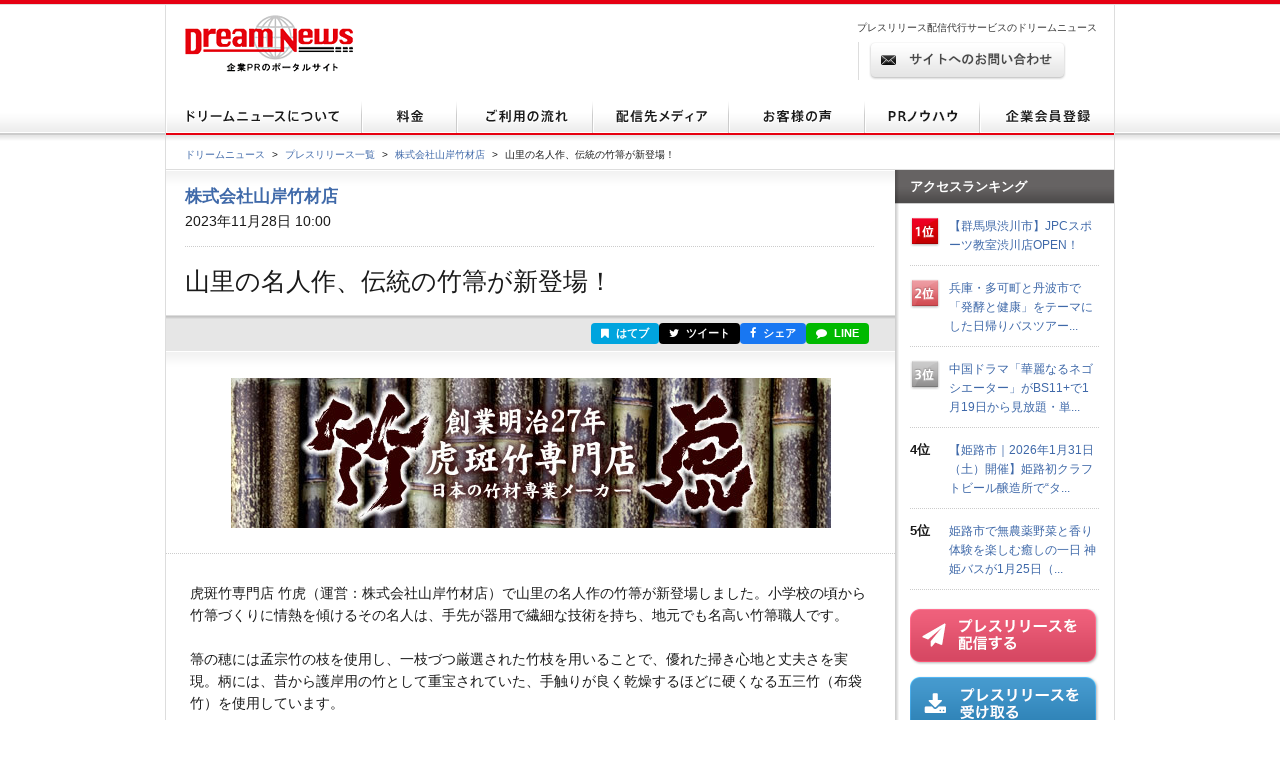

--- FILE ---
content_type: text/html; charset=utf-8
request_url: https://www.dreamnews.jp/press/0000290790/
body_size: 10545
content:
<!DOCTYPE html PUBLIC "-//W3C//DTD XHTML 1.0 Transitional//EN" "http://www.w3.org/TR/xhtml1/DTD/xhtml1-transitional.dtd">
<html xmlns="http://www.w3.org/1999/xhtml" xml:lang="ja" lang="ja">
<head>
  <meta http-equiv="Content-Type" content="text/html; charset=utf-8" />
  <title>山里の名人作、伝統の竹箒が新登場！ | 株式会社山岸竹材店のプレスリリース</title>
  <meta http-equiv="content-script-type" content="text/javascript" />
  <meta http-equiv="content-style-type" content="text/css" />
  <meta name="csrf-token" content="UZ25iJ4umifjwRmUAHhKzWVB72LRYxQXK7oUGx9m">
    <meta name="keywords" content="山里の名人作、伝統の竹箒が新登場！,株式会社山岸竹材店,プレスリリース,ニュースリリース,配信,代行,DreamNews,ドリームニュース" />
  <meta name="description" content="" />
  <!-- OGP -->
<meta property="og:type" content="article" />
<meta property="og:url" content="https://www.dreamnews.jp/press/0000290790" />
<meta property="og:site_name" content="ドリームニュース" />
<meta property="og:title" content="山里の名人作、伝統の竹箒が新登場！" />
<meta property="og:description" content="" />
<meta property="fb:app_id" content="281214448729868">
<meta property="og:image" content="https://www.dreamnews.jp/press/0000290790/images/bodyimage1" />
<!-- Twitter Card -->
<meta name="twitter:site" content="@dreamnews_press">
<meta name="twitter:title" content="山里の名人作、伝統の竹箒が新登場！">
<meta name="twitter:card" content="summary_large_image">
<meta name="twitter:creator" content="@dreamnews_press">
<meta name="twitter:description" content="">
<meta name="twitter:domain" content="www.dreamnews.jp">
<meta name="twitter:image" content="https://www.dreamnews.jp/press/0000290790/images/bodyimage1">
<meta name="twitter:image:src" content="https://www.dreamnews.jp/press/0000290790/images/bodyimage1">
  <link rel="shortcut icon" href="/img/common/favicon.ico" />
  <!-- for legacy browser -->
  <link rel="stylesheet" href="https://cdnjs.cloudflare.com/ajax/libs/font-awesome/4.7.0/css/font-awesome.min.css" />
  <link rel="stylesheet" type="text/css" href="/css/press.css?aaa" media="screen,print" />
<link rel="canonical" href="https://www.dreamnews.jp/press/0000290790" />
  <link rel="preload" as="style" href="https://www.dreamnews.jp/build/assets/app-SUL7eeBe.css" /><link rel="modulepreload" as="script" href="https://www.dreamnews.jp/build/assets/app-Cupe5fKM.js" /><link rel="modulepreload" as="script" href="https://www.dreamnews.jp/build/assets/jquery-C1W3mA5c.js" /><link rel="modulepreload" as="script" href="https://www.dreamnews.jp/build/assets/jquery.cookie-DCGUuyZl.js" /><link rel="modulepreload" as="script" href="https://www.dreamnews.jp/build/assets/jquery-DvToKkqq.js" /><link rel="stylesheet" href="https://www.dreamnews.jp/build/assets/app-SUL7eeBe.css" /><script type="module" src="https://www.dreamnews.jp/build/assets/app-Cupe5fKM.js"></script>  </head>

<body >
  <a id="pagetop" name="pagetop"></a>
  <div id="header">
  <p id="logo"><a href="/"><img src="/img/common/logo01.gif" alt="プレスリリース配信代行・掲載ならドリームニュース" width="168" height="57" /></a></p>
  
  <div class="contactBox">
  
  <p id="h1_sub">プレスリリース配信代行サービスのドリームニュース</p>
  <div class="tel">
  
  <!--<p class="txt01">サービスお問い合わせ専用ダイヤル <span>9:00～18：00（土日祝日を除く）</span></p>
  <p class="txt02"><span>03-6459-2831</span></p>-->
  
  </div> <!-- end of class="tel" -->
  
  <p class="ro btn01"><a href="https://www.dreamnews.jp/contact"><img src="/img/common/btn01.gif" alt="サイトからのお問い合わせ" width="197" height="38" /></a></p>
  </div>
  </div> <!-- end of id="header" -->


<div id="gnav">
  <ul class="ro">
    <li>
      <a href="https://www.dreamnews.jp/about">
        <img src="/img/common/gnav01.gif" alt="ドリームニュースについて" width="196" height="35" />
      </a>
    </li>
    <li>
      <a href="https://www.dreamnews.jp/price">
        <img src="/img/common/gnav02.gif" alt="料金" width="95" height="35" />
      </a>
    </li>
    <li>
      <a href="https://www.dreamnews.jp/flow">
        <img src="/img/common/gnav03.gif" alt="ご利用の流れ" width="136" height="35" />
      </a>
    </li>
    <li>
      <a href="https://www.dreamnews.jp/medialist">
        <img src="/img/common/gnav04.gif" alt="配信先メディア" width="136" height="35" />
      </a>
    </li>
    <li>
      <a href="https://www.dreamnews.jp/interview">
        <img src="/img/common/gnav05.gif" alt="お客様の声" width="136" height="35" />
      </a>
    </li>
    <li>
      <a href="https://www.dreamnews.jp/kiwame">
        <img src="/img/common/gnav06.gif" alt="PRノウハウ" width="115" height="35" />
      </a>
    </li>
    <li>
      <a href="https://www.dreamnews.jp/attention">
        <img src="/img/common/gnav07.gif" alt="企業会員登録" width="134" height="35" />
      </a>
    </li>
  </ul>
</div> <!-- end of id="gnav" -->  <div id="breadCrumb">
  <div id="breadCrumb-inner">
    <ul>
      <li><a href="https://www.dreamnews.jp">ドリームニュース</a><span>&gt;</span></li>
      <li><a href="https://www.dreamnews.jp/press">プレスリリース一覧</a><span>&gt;</span></li>
              <li><a href="https://www.dreamnews.jp/company/0000000095">株式会社山岸竹材店</a><span>&gt;</span></li>
            <li class="press_title">山里の名人作、伝統の竹箒が新登場！</li>
    </ul>
  </div>
</div> <!-- end of id="breadCrumb" -->

<div id="main" class="press">
  <div id="main2column" class="clearfix">
    <div id="colmunLeft">
      <div id="headSec" class="section">
        <div id="company_name">
                      <a href="https://www.dreamnews.jp/company/0000000095">株式会社山岸竹材店</a>
                  </div>
        <p class="date">2023年11月28日 10:00</p>
        <h1>山里の名人作、伝統の竹箒が新登場！</h1>
      </div> <!-- end of id="headSec" -->

      <div id="socialBtn">
        <div id="socialBtnInner" class="clearfix">
          <ul class="clearfix">
                        <li class="buttonHatena">
              <a href="https://b.hatena.ne.jp/entry/panel/?url=https%3A%2F%2Fwww.dreamnews.jp%2Fpress%2F0000290790&title=%E5%B1%B1%E9%87%8C%E3%81%AE%E5%90%8D%E4%BA%BA%E4%BD%9C%E3%80%81%E4%BC%9D%E7%B5%B1%E3%81%AE%E7%AB%B9%E7%AE%92%E3%81%8C%E6%96%B0%E7%99%BB%E5%A0%B4%EF%BC%81" target="_blank" rel="nofollow" title="このエントリーをはてなブックマークに追加"><i class="fa fa-bookmark"></i> はてブ</a>
            </li>
            <li class="buttonTwitter">
              <a href="https://twitter.com/intent/tweet?text=%E5%B1%B1%E9%87%8C%E3%81%AE%E5%90%8D%E4%BA%BA%E4%BD%9C%E3%80%81%E4%BC%9D%E7%B5%B1%E3%81%AE%E7%AB%B9%E7%AE%92%E3%81%8C%E6%96%B0%E7%99%BB%E5%A0%B4%EF%BC%81&url=https%3A%2F%2Fwww.dreamnews.jp%2Fpress%2F0000290790&via=dreamnews_press" target="_blank" rel="nofollow" title="ツイート"><i class="fa fa-twitter"></i> ツイート</a>
            </li>
            <li class="buttonFacebook">
              <a href="https://www.facebook.com/sharer/sharer.php?u=https%3A%2F%2Fwww.dreamnews.jp%2Fpress%2F0000290790" target="_blank" rel="nofollow" title="シェア"><i class="fa fa-facebook"></i> シェア</a>
            </li>
            <li class="buttonLine">
              <a href="https://social-plugins.line.me/lineit/share?url=https%3A%2F%2Fwww.dreamnews.jp%2Fpress%2F0000290790" target="_blank" rel="nofollow" title="LINEで送る"><i class="fa fa-comment"></i> LINE</a>
            </li>
          </ul>
        </div>
      </div> <!-- end of id="socialBtn" -->

      <div id="section01" class="section">
                <div class="logo">
          <img src="https://www.dreamnews.jp/press/0000290790/images/headimage" />
        </div>
                <div class="block nodot clearfix">
          <div id="body" class="layout1" itemprop="articleBody">
    <div id="body1area">
        <div id="body1">
            虎斑竹専門店 竹虎（運営：株式会社山岸竹材店）で山里の名人作の竹箒が新登場しました。小学校の頃から竹箒づくりに情熱を傾けるその名人は、手先が器用で繊細な技術を持ち、地元でも名高い竹箒職人です。<br /><br />箒の穂には孟宗竹の枝を使用し、一枝づつ厳選された竹枝を用いることで、優れた掃き心地と丈夫さを実現。柄には、昔から護岸用の竹として重宝されていた、手触りが良く乾燥するほどに硬くなる五三竹（布袋竹）を使用しています。<br /><br />竹箒の特徴的な製作工程として、五三竹の竹枝を一本残し、その竹に切り揃えた竹枝を巻き付けていく手法があります。この巻き付けられた竹枝は、ワイヤーで堅牢に固定され、抜け落ちることがありません。<br /><br />日々の激しい使用にも耐え、細部にわたり丁寧に仕上げられた竹箒は、職人たちから絶大な信頼を受けています。箒の先に使用される竹枝は、かつては筍農家の竹林管理の作業で枝打ちされて残った副産物の竹穂が有効活用されていました。しかし海外からの安価な筍の輸入が増え、日本国内の竹箒の伝統はほとんど失われてしまいました。<br /><br />竹虎が誇る山里の名人作の竹箒は、その歴史的な価値と職人の技が融合した価値ある逸品です。ぜひ、日本伝統の技と品質をお楽しみください。<br /><br /><br />＜2023年11月27日（月）より販売開始＞<br /><br />山里の名人作の竹箒<br />職人仲間も絶賛<br />古老の職人が五三竹の柄と<br />厳選した孟宗竹枝で作る逸品<br />販売価格 7,920円（税込）<br /><a href="https://www.dreamnews.jp/press/0000290790/j?ec=https%253A%252F%252Fwww.taketora.co.jp%252Fc%252Fclean%252Fsa00871">https://www.taketora.co.jp/c/clean/sa00871</a><br /><br />【竹虎】初公開！職人たちが大絶賛する、山里の竹箒名人の技<br /><a href="https://www.dreamnews.jp/press/0000290790/j?ec=https%253A%252F%252Fyoutu.be%252FpyzucduHxh4">https://youtu.be/pyzucduHxh4</a><br /><br /><br />━━━━━━━━━━━━━━━━━━━━━━━━━━━━━━━━━━━━━<br />■竹虎　（株）山岸竹材店　概要<br />━━━━━━━━━━━━━━━━━━━━━━━━━━━━━━━━━━━━━<br />会 社 名　：竹虎　株式会社　山岸竹材店<br />所 在 地　：高知県須崎市安和913-1（本社・本店）<br />代表取締役：山岸 義浩<br />創　　　業：1894年（明治27年）<br />資 本 金　：1000万円<br />事業内容　：特産虎斑竹（とらふたけ）をはじめとして各竹細工<br />竹製品、竹炭、竹酢液など製造・卸・販売<br />Ｕ Ｒ Ｌ　：<a href="https://www.dreamnews.jp/press/0000290790/j?ec=https%253A%252F%252Fwww.taketora.co.jp%252F">https://www.taketora.co.jp/</a><br />※高知家健康経営アワード2021<br />※令和２年度ふるさとづくり大賞総務大臣賞<br />※第7回環境省グッドライフアワード環境地域ブランディング賞<br />※RED BULL BOX CART RACE TOKYO 2019準優勝<br />※第33回 高知県地場産業大賞高知県地場産業奨励賞<br />━━━━━━━━━━━━━━━━━━━━━━━━━━━━━━━━━━━━━<br />■本プレスリリースに関するお問い合わせ先<br />━━━━━━━━━━━━━━━━━━━━━━━━━━━━━━━━━━━━━<br />竹虎　（株）山岸竹材店　竹虎四代目（山岸　義浩：やまぎし　よしひろ）<br />E-Mail：info@taketora.co.jp<br />＜本社＞竹虎（株）山岸竹材店<br />〒785-0024　高知県須崎市安和913-1<br />TEL 0889-42-3201　　FAX 0889-42-3283 （営業時間　9:00～17:30）<br /><br /><br />
        </div><!-- #body1 -->
    </div><!-- #body1area -->
        <div id="bodyimage1box" class="iscenter">
        <img src="https://www.dreamnews.jp/press/0000290790/images/bodyimage1" id="bodyimage1">
    </div><!-- #bodyimage1 -->
    </div><!-- #body -->
        </div> <!-- end of class="block" -->
        <div class="press-attention-area">
            <p>※記載内容（リンク先を含む）のサービスや表現の適法性について、ドリームニュースでは関知しておらず確認しておりません。<p>
        </div>

          
        <div class="block">
          <ul class="clearfix">
            <li class="date">2023年11月28日 10:00</li>
                        <li class="category"><a href="https://www.dreamnews.jp/category/1">新製品発表</a></li>
                      </ul>
                    <ul class="tag clearfix">
            <li>エンターテイメント、文化、芸能</li>
          </ul>
                  </div> <!-- end of class="block" -->
      </div> <!-- end of id="section01" -->

      
            <div id="outline" class="section">
        <div class="ttlBlock">
          <h2>会社概要</h2>
        </div>
        <div class="cont clearfix">
                    <div class="phtBlock">
            <img src="https://www.dreamnews.jp/company/0000000095/logo" alt="株式会社山岸竹材店" />
          </div>
                    <div class="txtBlock">
            <dl class="clearfix">
              <dt>商号</dt>
              <dd>株式会社山岸竹材店（カブシキガイシャヤマギシチクザイテン）
              </dd>
                            <dt>代表者</dt>
              <dd>山岸義浩</dd>
                                          <dt>所在地</dt>
              <dd>〒785-0024高知県須崎市安和913-1</dd>
                                          <dt>TEL</dt>
              <dd>0889-42-3201</dd>
                                          <dt>業種</dt>
              <dd>その他の製造・メーカー</dd>
                                          <dt>上場先</dt>
              <dd>未上場</dd>
                                                        <dt>会社HP</dt>
              <dd><a href="http://www.taketora.co.jp/" rel="nofollow" target="_blank">http://www.taketora.co.jp/</a>
              </dd>
                                          <dt>公式ブログ</dt>
              <dd><a href="http://www.taketora.co.jp/diary/" rel="nofollow" target="_blank">http://www.taketora.co.jp/diary/</a></dd>
                          </dl>
            <ul class="btnBlock clearfix ro">
            </ul>
          </div>
        </div>
      </div> <!-- end of id="outline" -->
      
            <div id="latest" class="section">
        <div class="ttlBlock">
          <h2>株式会社山岸竹材店の最新プレスリリース</h2>
        </div>
        <dl class="cont clearfix">
                    <dt>2024年03月15日 16:00</dt>
          <dd><a href="https://www.dreamnews.jp/press/0000295650">竹虎「第38回全日本DM大賞」入賞！</a></dd>
                    <dt>2024年03月05日 11:00</dt>
          <dd><a href="https://www.dreamnews.jp/press/0000295078">竹虎四代目、日本唯一の虎竹電気自動車「竹トラッカー」と共に第12回世界竹会議台湾へ</a></dd>
                    <dt>2024年02月27日 10:00</dt>
          <dd><a href="https://www.dreamnews.jp/press/0000294690">竹虎が便利なオンライン決済サービス「au PAY」を導入</a></dd>
                    <dt>2024年02月05日 10:00</dt>
          <dd><a href="https://www.dreamnews.jp/press/0000293702">送料無料！「竹炭春袋」竹虎創業130周年の限定企画第二弾！</a></dd>
                    <dt>2024年01月26日 10:00</dt>
          <dd><a href="https://www.dreamnews.jp/press/0000293388">進化した伝統と技「クパ帽子」の販売開始！</a></dd>
                  </dl>
        <p class="readMore"><a href="https://www.dreamnews.jp/company/0000000095">この企業のプレスリリースをもっと見る</a></p>
      </div> <!-- end of id="latest" -->
          </div> <!-- end of id="colmunLeft" -->

    <div id="colmunRight">
      <p class="title">アクセスランキング</p>
      <dl class="rank clearfix">
    <dt>
              <img src="/img/index/icon16.gif" alt="1位" width="30" height="31" />
          </dt>
    <dd>
      <a href="/press/0000339582/">【群馬県渋川市】JPCスポーツ教室渋川店OPEN！</a>
    </dd>
  </dl>
    <dl class="rank clearfix">
    <dt>
              <img src="/img/index/icon17.gif" alt="2位" width="30" height="31" />
          </dt>
    <dd>
      <a href="/press/0000339734/">兵庫・多可町と丹波市で「発酵と健康」をテーマにした日帰りバスツアー...</a>
    </dd>
  </dl>
    <dl class="rank clearfix">
    <dt>
              <img src="/img/index/icon18.gif" alt="3位" width="30" height="31" />
          </dt>
    <dd>
      <a href="/press/0000339393/">中国ドラマ「華麗なるネゴシエーター」がBS11+で1月19日から見放題・単...</a>
    </dd>
  </dl>
    <dl class="rank clearfix">
    <dt>
              4位
          </dt>
    <dd>
      <a href="/press/0000339733/">【姫路市｜2026年1月31日（土）開催】姫路初クラフトビール醸造所で“タ...</a>
    </dd>
  </dl>
    <dl class="rank clearfix">
    <dt>
              5位
          </dt>
    <dd>
      <a href="/press/0000339736/">姫路市で無農薬野菜と香り体験を楽しむ癒しの一日
神姫バスが1月25日（...</a>
    </dd>
  </dl>
      <script type="text/javascript">
        document.write('<script type="text/javascript" src="https://ra' + Math.floor(Math.random() * 2) + '.newswatch.co.jp/cgi-bin/ra/KAN044?cs=utf8&l=' + escape(location.href) + '"></scr' + 'ipt>');
      </script>
      <ul class="bnr">
        <li class="ro"><a href="https://www.dreamnews.jp/about"><img src="/img/common/press_combtn.png" alt="プレスリリースを配信する" /></a></li>
        <li class="ro"><a href="https://www.dreamnews.jp/about/media"><img src="/img/common/press_mediabtn.png" alt="プレスリリースを受け取る" /></a>
        </li>
        <li><a class="twitter-timeline" data-lang="ja" data-width="190" data-height="400" data-theme="light" href="https://twitter.com/dreamnews_press?ref_src=twsrc%5Etfw">ドリームニュース</a> <script async src="https://platform.twitter.com/widgets.js" charset="utf-8"></script></li>
        <li><a href="https://www.facebook.com/dreamnews.jp"><img src="/img/common/facebook_bnr.gif" alt="DreamNews:facebook"></a></li>
      </ul>
    </div> <!-- end of id="colmunRight" -->
  </div> <!-- end of id="main2column" -->
</div> <!-- end of id="main" -->

  <div id="pagetopBtn">
    <p><a href="#pagetop"><img src="/img/common/arrow01.gif" alt="" width="46" height="26" /></a></p>
  </div> <!-- end of id="pagetopBtn" -->
  <div id="footer">
  <div id="footerin">
    <dl class="footlist1">
      <dt>プレスリリース配信代行サービス</dt>
      <dd><a href="https://www.dreamnews.jp/about">ドリームニュースについて</a></dd>
      <dd><a href="https://www.dreamnews.jp/price">料金</a></dd>
      <dd><a href="https://www.dreamnews.jp/flow">ご利用の流れ</a></dd>
      <dd><a href="https://www.dreamnews.jp/medialist">配信先メディア</a></dd>
      <dd><a href="https://www.dreamnews.jp/interview">お客様の声</a></dd>
      <dd><a href="https://www.dreamnews.jp/kiwame">プレスリリースの究め</a></dd>
      <dd><a href="https://www.dreamnews.jp/kiwame/pressrelease">プレスリリースとは</a></dd>
      <dd><a href="https://www.dreamnews.jp/kiwame/writing">プレスリリースの書き方</a></dd>
      <dd><a href="https://www.dreamnews.jp/kiwame/template">プレスリリース テンプレート</a></dd>
      <dd><a href="https://www.dreamnews.jp/kiwame/magazine">プレスリリースマガジン</a></dd>
    </dl>
    <div class="footlist2">
      <div class="listCover">
        <dl class="footlist3">
          <dt>その他</dt>
          <dd><a href="https://www.dreamnews.jp/faq">よくあるご質問</a></dd>
          <dd><a href="https://www.dreamnews.jp/about/agency">代理店プログラム</a></dd>
          <dd><a href="https://www.dreamnews.jp/ad">広告掲載について</a></dd>
        </dl>
        <dl class="footlist4">
          <dt>関連サービス</dt>
          <dd><a href="https://www.dreamnews.jp/option/global">海外プレスリリース配信サービス</a></dd>
          <!--<dd><a href="https://www.dreamnews.jp/option/prepub">プレパブPRサービス</a></dd>-->
          <dd><a href="https://www.web-kessan.jp/" target="_blank">インターネット決算公告サービス「決算＠公告」</a></dd>
          <dd><a href="https://www.b-get.jp/" target="_blank">ブログでプロモーション「ブロゲット」</a></dd>
        </dl>
      </div> <!-- end of class="listCover" -->
      <dl class="footlist5">
        <dt>会員登録</dt>
        <dd><a href="https://www.dreamnews.jp/attention">企業会員登録-プレスリリース配信をご希望の企業様はこちら</a></dd>
        <dd><a href="https://www.dreamnews.jp/about/media">メディア会員登録-無料で最新のプレスリリースをお届けします</a></dd>
        <dd><a href="https://www.dreamnews.jp/about/monitor">モニター会員登録-登録無料、モニター会員募集中</a></dd>
      </dl>
    </div> <!-- end of class="footlist2" -->

    <dl class="footlist6">
      <dd>
        <p class="tel"></p>
        <p class="ro mt13"><a href="https://www.dreamnews.jp/contact"><img src="/img/common/btn02.gif" alt="サイトからのお問い合わせ" width="220" height="39" /></a></p>
        <p class="logo"><img src="/img/common/logo02.gif" alt="GlobalInsight Co.,Ltd." width="170" height="46" /></p>
      </dd>
    </dl> <!-- end of class="footlist6" -->
  </div> <!-- end of id="footerin" -->
</div> <!-- end of id="footer" -->

<div id="footer2">

  <p>
    <a href="https://www.dreamnews.jp/company">運営会社 </a>
     ｜ <a href="https://www.dreamnews.jp/privacy">プライバシーポリシー</a>
     ｜ <a href="https://www.dreamnews.jp/guideline/deletion">情報削除ガイドライン</a>
     ｜ <a href="https://www.dreamnews.jp/sitepolicy">サイトのご利用について</a>
     ｜ <a href="https://www.dreamnews.jp/sitemap">サイトマップ</a>
     ｜ <a href="https://www.dreamnews.jp/contact">お問い合わせ</a>
    </p>
  <address>&copy; 2007-2026 GlobalIndex Co.,Ltd. All Rights Reserved. </address>
</div> <!-- end of id="footer2" -->

  <script type="application/ld+json">
[{"@context":"https://schema.org","@type":"NewsArticle","headline":"山里の名人作、伝統の竹箒が新登場！","name":"山里の名人作、伝統の竹箒が新登場！","url":"https://www.dreamnews.jp/press/0000290790","image":[{"@type":"ImageObject","url":"https://www.dreamnews.jp/press/0000290790/images/bodyimage1"}],"datePublished":"2023-11-28T10:00:00+09:00","dateModified":"2023-11-28T10:00:54+09:00","mainEntityOfPage":{"@type":"WebPage","@id":"https://www.dreamnews.jp/press/0000290790","name":"山里の名人作、伝統の竹箒が新登場！"},"author":{"@type":"Organization","name":"株式会社山岸竹材店"},"publisher":{"@type":"Organization","name":"ドリームニュース","logo":{"@type":"ImageObject","url":"https://www.dreamnews.jp/img/common/dreamnews.png","width":112,"height":112}},"identifier":"0000290790","inLanguage":"ja","isAccessibleForFree":true,"description":"","isPartOf":{"@type":"CreativeWork","name":"ドリームニュース","url":"https://www.dreamnews.jp"},"thumbnailUrl":"https://www.dreamnews.jp/press/0000290790/images/bodyimage1","articleSection":"新製品発表"},{"@context":"https://schema.org","@type":"BreadcrumbList","itemListElement":[{"@type":"ListItem","position":1,"name":"ドリームニュース","item":"https://www.dreamnews.jp"},{"@type":"ListItem","position":2,"name":"プレスリリース一覧","item":"https://www.dreamnews.jp/press"},{"@type":"ListItem","position":3,"name":"株式会社山岸竹材店","item":"https://www.dreamnews.jp/company/0000000095"},{"@type":"ListItem","position":4,"name":"山里の名人作、伝統の竹箒が新登場！","item":"https://www.dreamnews.jp/press/0000290790"}]}]</script>
</body>

</html>


--- FILE ---
content_type: text/css
request_url: https://www.dreamnews.jp/css/press.css?aaa
body_size: 3336
content:
@charset"utf-8";
@import url("common.css");

/* CSS Document */

#main {
}

#header .contactBox{
	padding: 10px 0 0 0;
}

#main #main2column #colmunLeft #headSec {
	padding: 13px 20px 0 19px;
}

#main #main2column #colmunLeft #headSec #company_name {
	font-size: 120%;
	font-weight: bold;
}

#main #main2column #colmunLeft #headSec .date {
	padding-bottom: 15px;
	background: url(/img/index/dotted01.gif) repeat-x left bottom;
}

#main #main2column #colmunLeft #headSec h1 {
	padding: 15px 0;
	line-height: 1.5;
	font-size: 182%;
	font-weight: normal;
}

#main #main2column #colmunLeft #socialBtn {
	height: 35px;
	background: url(/img/common/social_bg.gif) repeat-x left top;
}

#main #main2column #colmunLeft #socialBtn #socialBtnInner {
	padding: 7px 22px 0 0;
	float:right;
}

#main #main2column #colmunLeft #socialBtn #socialBtnInner ul {
    padding: 0;
    display: flex;
    align-items: center;
    gap: 3px;
    margin: 0;
}
#main #main2column #colmunLeft #socialBtn #socialBtnInner ul li {
	list-style: none;
}
#main #main2column #colmunLeft #socialBtn #socialBtnInner ul li a {
	display: inline-block;
	padding: 5px 10px;
	border-radius: 4px;
	color: #fff;
	text-decoration: none;
	font-size: 11px;
	font-weight: bold;
	line-height: 1;
	transition: all 0.2s ease;
}
#main #main2column #colmunLeft #socialBtn #socialBtnInner ul li a:hover {
	opacity: 0.85;
	transform: translateY(-1px);
	box-shadow: 0 2px 4px rgba(0,0,0,0.2);
}
#main #main2column #colmunLeft #socialBtn #socialBtnInner ul li a i {
	margin-right: 4px;
}
/* SNS Brand Colors */
#main #main2column #colmunLeft #socialBtn #socialBtnInner .buttonTwitter a {
	background: #000;
}
#main #main2column #colmunLeft #socialBtn #socialBtnInner .buttonFacebook a {
	background: #1877F2;
}
#main #main2column #colmunLeft #socialBtn #socialBtnInner .buttonLine a {
	background: #00B900;
}
#main #main2column #colmunLeft #socialBtn #socialBtnInner .buttonHatena a {
	background: #00A4DE;
}


#main #main2column #colmunLeft #section01 {
	padding-bottom: 27px;
	word-wrap: break-word;
	overflow-wrap : break-word;
}

#main #main2column #colmunLeft #section01 .logo {
	margin: 13px 0 0;
	padding-bottom: 25px;
	text-align: center;
    border-bottom: 1px dotted #ccc;
}

#main #main2column #colmunLeft #section01 .block {
	margin: 0 20px 0 19px;
	padding-top: 18px;
	/*background: url(/img/common/dotted01.gif) repeat-x left top;*/
}
#main #main2column #colmunLeft #section01 .block.nodot {
	background: none;
}
#press_editor #main #main2column #colmunLeft #section01 .block {
	margin: 0;
	padding-top: 0;
	background: none;
}
#main #main2column #colmunLeft .summary {
	border-bottom: 1px dotted #ccc;
    padding: 15px 0;
}

#main #main2column #colmunLeft #section01 .block .pht-R {
	display: inline;
	float: right;
	padding: 0 0 10px 10px;
}

#main #main2column #colmunLeft #section01 .block .pht-L {
	display: inline;
	float: left;
	padding: 0 10px 10px 0;
}

#main #main2column #colmunLeft #section01 .block .pht {
	margin: 15px 0;
	text-align: center;
}

#main #main2column #colmunLeft #section01 .block .last {
	margin-bottom: 0;
}

#main #main2column #colmunLeft #section01 .block .date {
	float: left;
	min-height: 18px;
	_height: 18px;
	margin-right: 15px;
	padding: 2px 0 2px 24px;
	background: url(/img/common/icon04.gif) no-repeat left 2px;
}

#main #main2column #colmunLeft #section01 .block .category {
	min-height: 18px;
	_height: 18px;
	padding-left: 24px;
	background: url(/img/common/icon05.gif) no-repeat left top;
	float: left;
}

#main #main2column #colmunLeft #section01 .block .category a {
	display: block;
	padding: 2px 0;
}

#main #main2column #colmunLeft #section01 .block .tag {
	margin-top: 5px;
	padding-left: 22px;
	background: url(/img/common/icon06.gif) 0 0 no-repeat;
	white-space: nowrap;
}

#main #main2column #colmunLeft #section01 .block .tag li {
	float: left;
	font-size: 85%;
	background: #eeeeee;
	margin: 0 0 4px 2px;
	padding: 3px 5px;
	border-radius: 3px;
	-webkit-border-radius: 3px;
	-moz-border-radius: 3px;
}

#main #main2column #colmunLeft #section01 .block .btn {
	text-align: center;
}

#main #main2column #colmunLeft #document {
	padding-bottom: 30px;
}

#main #main2column #colmunLeft #document .cont {
	padding: 15px 20px 0 19px;
}


#main #main2column #colmunLeft #document .cont .pht{
	margin-bottom:15px;
	background: url(/img/common/dotted01.gif) repeat-x scroll left bottom transparent;

}

#main #main2column #colmunLeft #document .cont .pht ul li{
	float:left;
	display:inline;
	margin-right:10px;
	padding-bottom:15px;
	height: 110px;
}

#main #main2column #colmunLeft #document .cont .pht ul li.last{
	margin-right:0;
}

#main #main2column #colmunLeft #document .cont .data{
}

#main #main2column #colmunLeft #document .cont .data li{
	margin-bottom:10px;
	padding: 11px 0 14px 40px;

}


#main #main2column #colmunLeft #document .cont .doc,
#main #main2column #colmunLeft #document .cont .docx {
	background: url(/img/common/icon_doc.gif) no-repeat left top;
}

#main #main2column #colmunLeft #document .cont .xls,
#main #main2column #colmunLeft #document .cont .xlsx,
#main #main2column #colmunLeft #document .cont .xlc {
	background: url(/img/common/icon_xls.gif) no-repeat left top;
}

#main #main2column #colmunLeft #document .cont .ppt,
#main #main2column #colmunLeft #document .cont .pptx,
#main #main2column #colmunLeft #document .cont .pot {
	background: url(/img/common/icon_ppt.gif) no-repeat left top;
}

#main #main2column #colmunLeft #document .cont .pdf {
	background: url(/img/common/icon_pdf.gif) no-repeat left top;
}

#main #main2column #colmunLeft #document .cont .mov,
#main #main2column #colmunLeft #document .cont .wmv,
#main #main2column #colmunLeft #document .cont .avi,
#main #main2column #colmunLeft #document .cont .mpe {
	background: url(/img/common/icon_mov.gif) no-repeat left top;
}

#main #main2column #colmunLeft #document .cont .jpg,
#main #main2column #colmunLeft #document .cont .gif,
#main #main2column #colmunLeft #document .cont .png {
	background: url(/img/common/icon_img.gif) no-repeat left top;
}


#body #imagearea {
 margin: 15px 0;
 padding: 10px 2px;
 clear: both;
 display:inline-block;
}
#body #body1area,
#body #body2area,
#body #body3area,
#body #body4area,
#body #body5area {
 margin:5px auto;
 padding:5px;
 clear: both;
}

/*#body1,#body2,#body3,#body4,#body5{*/
/*	white-space: pre;           /* CSS 2.0 */
/*	white-space: pre-wrap;      /* CSS 2.1 */
/*	white-space: -pre-wrap;     /* Opera 4-6 */
/*	white-space: -o-pre-wrap;   /* Opera 7 */
/*	white-space: -moz-pre-wrap; /* Mozilla */
/*	white-space: -hp-pre-wrap;  /* HP Printers */
/*	word-wrap: break-word;      /* IE 5+ */
/*}*/

#body p {
    margin: 0 !important;
    padding: 0 !important;
}

#body img {
    /*border:#eee 1px solid;*/
    margin:0 2px;
    padding:2px;
}
.layout2 img {
	margin: 0 2px 0 10px !important;
}
#bodyimagearea img {
	max-width: 100%;
}

#body.layout7 #bodyimage1area {
    text-align: center;
}
#body.layout7 #bodyimage2area {
    text-align: center;
}
#body.layout7 #bodyimage3area {
    text-align: center;
}

.bodyb img.left {
border:#ccc 1px solid;
float:left;
margin:5px;
padding:3px;
}

#body .isleft {
    float: left;
}
#body .isright {
    float: right;
}
#body .iscenter {
    margin: 5px auto;
    text-align: center;
}

/********** skype **********/
#main.press #main2column #colmunLeft #outline .cont .txtBlock dl dt{
	clear: both;
}

/* hr  */
#body hr{
	display:block !important;
}

/********** relation **********/
#relation div{
	font-weight: bold;
	background: url(/img/index/bg12.gif) bottom left no-repeat;
	color: #ffffff;
	padding :7px 5px 8px 15px;
	margin-top: 15px;
}

#relation table td.related_photo{
	display: none;
}

#relation table td p{
	font-size: 90%;
	margin: 0 15px;
	padding: 12px 0;
	background: url(/img/index/dotted01.gif) bottom left repeat-x;
}

/********** error **********/
.error #section01{
	border-bottom: medium none !important;
}


/********** revision **********/
.revision {
    margin: 15px 0;
	background: #E4F7FF;
}
#headSec .revision a {
    display: block;
    padding: 15px 15px 13px;
    text-align: center;
}

/********** media-contact **********/
#formedia {
    border-top: 1px dotted #ccc;
    margin: 20px;
    padding-top: 20px;
    text-align: center;
}
#formedia .media-login p {
	color: #888888;
	margin-bottom: 20px;
}
#formedia .media-login .button {
    width: 100%;
}
#formedia .media-login .button div {
    box-sizing: border-box;
    padding: 0 40px;
    width: 48%;
}
#formedia .media-login .button div a {
	display: block;
	padding: 12px 10px 10px;
	border-radius: 6px;
	color: #FFF;
	transition: 0.3s;
}
#formedia .media-login .button div a:hover {
	text-decoration: none;
	transition: 0.3s;
	opacity: 0.8;
}
#formedia .media-login .button .reg {
    float: left;
	padding-right: 20px;
}
#formedia .media-login .button .reg a {
	background: #396ea7;
}
#formedia .media-login .button .login {
    float: right;
	padding-left: 20px;
}
#formedia .media-login .button .login a {
	background: #F2B947;
}
#formedia .media-contact {
    text-align: left;
}
#formedia .media-contact span {
    display: block;
    margin-bottom: 15px;
}
.press-attention-area {
    border-top: 1px dotted #ccc;
    margin: 20px;
    padding-top: 20px;
    text-align: center;
    color: #888888;
    font-size: 90%;
}
.cf:after {
    content:" ";
    display:block;
    clear:both;
}


--- FILE ---
content_type: application/javascript
request_url: https://www.dreamnews.jp/build/assets/app-Cupe5fKM.js
body_size: 1254
content:
import{$ as r}from"./jquery-C1W3mA5c.js";import"./jquery.cookie-DCGUuyZl.js";import{r as Q}from"./jquery-DvToKkqq.js";(function(u,I){(function(t){t(Q())})(function(t){t.easing.jswing=t.easing.swing;var e=Math.pow,o=Math.sqrt,a=Math.sin,h=Math.cos,c=Math.PI,s=1.70158,f=s*1.525,p=s+1,d=2*c/3,m=2*c/4.5;function l(n){var O=7.5625,i=2.75;return n<1/i?O*n*n:n<2/i?O*(n-=1.5/i)*n+.75:n<2.5/i?O*(n-=2.25/i)*n+.9375:O*(n-=2.625/i)*n+.984375}t.extend(t.easing,{def:"easeOutQuad",swing:function(n){return t.easing[t.easing.def](n)},easeInQuad:function(n){return n*n},easeOutQuad:function(n){return 1-(1-n)*(1-n)},easeInOutQuad:function(n){return n<.5?2*n*n:1-e(-2*n+2,2)/2},easeInCubic:function(n){return n*n*n},easeOutCubic:function(n){return 1-e(1-n,3)},easeInOutCubic:function(n){return n<.5?4*n*n*n:1-e(-2*n+2,3)/2},easeInQuart:function(n){return n*n*n*n},easeOutQuart:function(n){return 1-e(1-n,4)},easeInOutQuart:function(n){return n<.5?8*n*n*n*n:1-e(-2*n+2,4)/2},easeInQuint:function(n){return n*n*n*n*n},easeOutQuint:function(n){return 1-e(1-n,5)},easeInOutQuint:function(n){return n<.5?16*n*n*n*n*n:1-e(-2*n+2,5)/2},easeInSine:function(n){return 1-h(n*c/2)},easeOutSine:function(n){return a(n*c/2)},easeInOutSine:function(n){return-(h(c*n)-1)/2},easeInExpo:function(n){return n===0?0:e(2,10*n-10)},easeOutExpo:function(n){return n===1?1:1-e(2,-10*n)},easeInOutExpo:function(n){return n===0?0:n===1?1:n<.5?e(2,20*n-10)/2:(2-e(2,-20*n+10))/2},easeInCirc:function(n){return 1-o(1-e(n,2))},easeOutCirc:function(n){return o(1-e(n-1,2))},easeInOutCirc:function(n){return n<.5?(1-o(1-e(2*n,2)))/2:(o(1-e(-2*n+2,2))+1)/2},easeInElastic:function(n){return n===0?0:n===1?1:-e(2,10*n-10)*a((n*10-10.75)*d)},easeOutElastic:function(n){return n===0?0:n===1?1:e(2,-10*n)*a((n*10-.75)*d)+1},easeInOutElastic:function(n){return n===0?0:n===1?1:n<.5?-(e(2,20*n-10)*a((20*n-11.125)*m))/2:e(2,-20*n+10)*a((20*n-11.125)*m)/2+1},easeInBack:function(n){return p*n*n*n-s*n*n},easeOutBack:function(n){return 1+p*e(n-1,3)+s*e(n-1,2)},easeInOutBack:function(n){return n<.5?e(2*n,2)*((f+1)*2*n-f)/2:(e(2*n-2,2)*((f+1)*(n*2-2)+f)+2)/2},easeInBounce:function(n){return 1-l(1-n)},easeOutBounce:l,easeInOutBounce:function(n){return n<.5?(1-l(1-2*n))/2:(1+l(2*n-1))/2}})})})();window.$=window.jQuery=r;r(function(){r('a[href*="#"]').click(function(){if(location.pathname.replace(/^\//,"")==this.pathname.replace(/^\//,"")&&location.hostname==this.hostname){var u=r(this.hash);if(u=u.length&&u,u.length){var I=0,t=800,e=u.offset().top-I;return r("html,body").animate({scrollTop:e},{duration:t,easing:"easeOutExpo"}),!1}}}),r("#btnback").click(function(u){return u.preventDefault()}),r("#switchSP").on("click",function(){r.cookie("pcFlag","1",{expires:-1}),location.reload()})});
